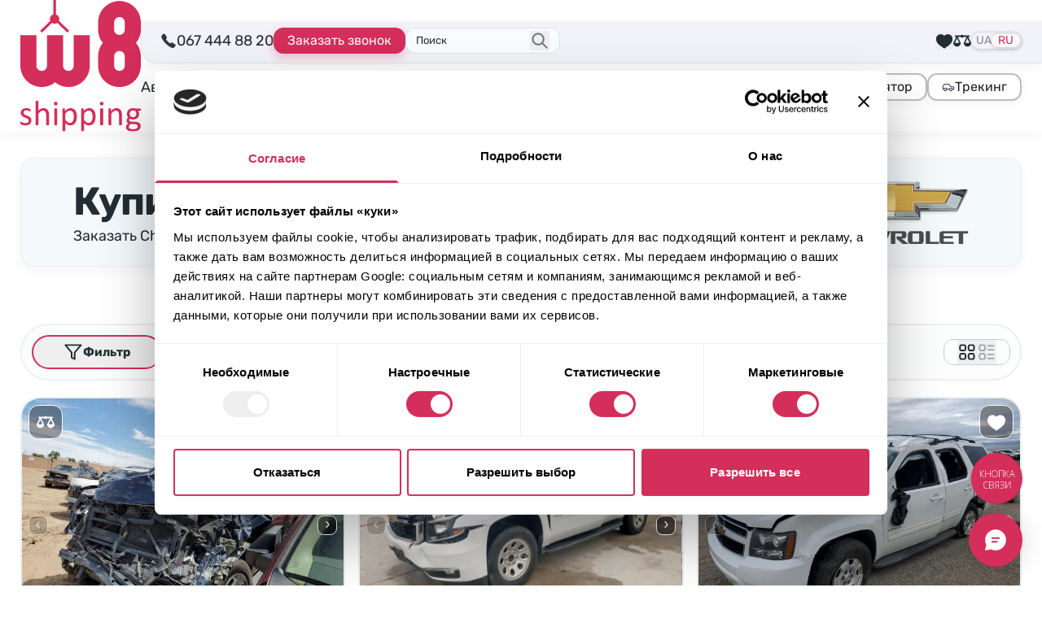

--- FILE ---
content_type: text/plain; charset=utf-8
request_url: https://dialongwebhookfunctionapp.azurewebsites.net/api/webhook/webchat/123?code=0Fya-BTBNXu-Rp0d0ohhAO1DmQ4eZIubXePS26HC7cFQAzFunZldig==
body_size: 448
content:
wss://widgetps.webpubsub.azure.com:443/client/hubs/webchat?access_token=eyJhbGciOiJIUzI1NiIsInR5cCI6IkpXVCJ9.eyJuYmYiOjE3Njg4NzM5MzUsImV4cCI6MTc2ODg3NzUzNSwiaWF0IjoxNzY4ODczOTM1LCJhdWQiOiJodHRwczovL3dpZGdldHBzLndlYnB1YnN1Yi5henVyZS5jb20vY2xpZW50L2h1YnMvd2ViY2hhdCJ9.qhhCU1ltV4jJq1ZXnmEOBlj_KZoI6mhqvlpSe081mQQ

--- FILE ---
content_type: text/plain; charset=utf-8
request_url: https://dialongwebhookfunctionapp.azurewebsites.net/api/webhook/webchat/123?code=0Fya-BTBNXu-Rp0d0ohhAO1DmQ4eZIubXePS26HC7cFQAzFunZldig==
body_size: 448
content:
wss://widgetps.webpubsub.azure.com:443/client/hubs/webchat?access_token=eyJhbGciOiJIUzI1NiIsInR5cCI6IkpXVCJ9.eyJuYmYiOjE3Njg4NzM5MzUsImV4cCI6MTc2ODg3NzUzNSwiaWF0IjoxNzY4ODczOTM1LCJhdWQiOiJodHRwczovL3dpZGdldHBzLndlYnB1YnN1Yi5henVyZS5jb20vY2xpZW50L2h1YnMvd2ViY2hhdCJ9.qhhCU1ltV4jJq1ZXnmEOBlj_KZoI6mhqvlpSe081mQQ